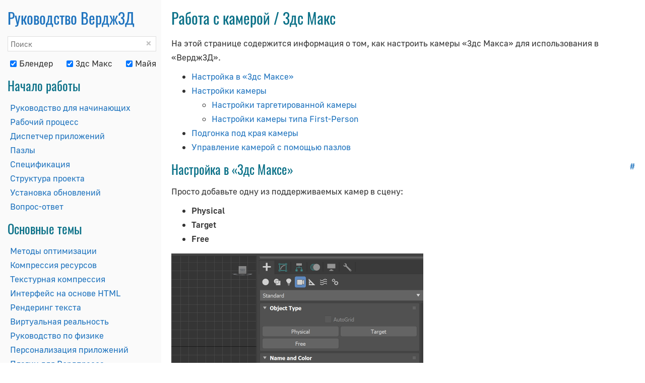

--- FILE ---
content_type: text/html
request_url: https://www.soft8soft.com/docs/manual/ru/max/Camera.html
body_size: 8113
content:
<!DOCTYPE html><html lang="ru"><head>
    <title>Вердж3Д для 3дс Макса: Работа с камерой — Софт Эйт Софт</title>
    <meta charset="utf-8">
    <meta name="description" content="Узнайте, как создавать и управлять камерами 3дс Макса для использования в Вердж3Д.">
    <base href="../../../">
    <script src="page.js"></script>
    <link type="text/css" rel="stylesheet" href="page.css">
  
        <meta name="viewport" content="width=device-width, initial-scale=1">
    
            <link rel="canonical" href="https://www.soft8soft.com/docs/manual/ru/max/Camera.html">

            <meta property="og:type" content="website">
            <meta property="og:title" content="Вердж3Д для 3дс Макса: Работа с камерой — Софт Эйт Софт">
            <meta property="og:description" content="Узнайте, как создавать и управлять камерами 3дс Макса для использования в Вердж3Д.">
            <meta property="og:image" content="https://www.soft8soft.com/docs/files/blank/manual_social_ru.png">
            <meta property="og:image:width" content="1200">
            <meta property="og:image:height" content="630">
            <meta property="og:url" content="https://www.soft8soft.com/docs/manual/ru/max/Camera.html">
            <meta property="og:site_name" content="Софт Эйт Софт">
            <meta property="og:locale" content="ru_RU">

            <meta name="twitter:card" content="summary_large_image">
            <meta name="twitter:title" content="Вердж3Д для 3дс Макса: Работа с камерой — Софт Эйт Софт">
            <meta name="twitter:description" content="Узнайте, как создавать и управлять камерами 3дс Макса для использования в Вердж3Д.">
            <meta name="twitter:image" content="https://www.soft8soft.com/docs/files/blank/manual_social_ru.png">
            <meta name="twitter:creator" content="@soft8soft">
        
        <link rel="apple-touch-icon" sizes="180x180" href="https://www.soft8soft.com/docs/files/icons/apple-touch-icon.png">
        <link rel="icon" type="image/png" sizes="48x48" href="https://www.soft8soft.com/docs/files/icons/favicon-48x48.png">
        <link rel="icon" type="image/png" sizes="32x32" href="https://www.soft8soft.com/docs/files/icons/favicon-32x32.png">
        <link rel="icon" type="image/png" sizes="16x16" href="https://www.soft8soft.com/docs/files/icons/favicon-16x16.png">
        <link rel="manifest" href="https://www.soft8soft.com/docs/files/icons/manifest.json">
        <link rel="mask-icon" href="https://www.soft8soft.com/docs/files/icons/safari-pinned-tab.svg" color="#0048a5">
    <script type="application/ld+json">[
                {
                    "@context": "https://schema.org/",
                    "@type": "ImageObject",
                    "contentUrl": "https://www.soft8soft.com/docs/files/camera-max/supported-camera-types.jpg",
                    "license": "https://creativecommons.org/licenses/by/4.0/",
                    "acquireLicensePage": "https://www.soft8soft.com/contact/",
                    "creditText": "Made by Verge3D developers",
                    "creator": {
                        "@type": "Organization",
                        "name": "Soft8Soft"
                    },
                    "copyrightNotice": "© 2025 Soft8Soft. All rights reserved."
                }
            ,
                {
                    "@context": "https://schema.org/",
                    "@type": "ImageObject",
                    "contentUrl": "https://www.soft8soft.com/docs/files/camera-max/camera-settings.jpg",
                    "license": "https://creativecommons.org/licenses/by/4.0/",
                    "acquireLicensePage": "https://www.soft8soft.com/contact/",
                    "creditText": "Made by Verge3D developers",
                    "creator": {
                        "@type": "Organization",
                        "name": "Soft8Soft"
                    },
                    "copyrightNotice": "© 2025 Soft8Soft. All rights reserved."
                }
            ,
                {
                    "@context": "https://schema.org/",
                    "@type": "ImageObject",
                    "contentUrl": "https://www.soft8soft.com/docs/files/camera-max/targeted-camera-settings.jpg",
                    "license": "https://creativecommons.org/licenses/by/4.0/",
                    "acquireLicensePage": "https://www.soft8soft.com/contact/",
                    "creditText": "Made by Verge3D developers",
                    "creator": {
                        "@type": "Organization",
                        "name": "Soft8Soft"
                    },
                    "copyrightNotice": "© 2025 Soft8Soft. All rights reserved."
                }
            ,
                {
                    "@context": "https://schema.org/",
                    "@type": "ImageObject",
                    "contentUrl": "https://www.soft8soft.com/docs/files/camera-max/firstperson-camera-settings.jpg",
                    "license": "https://creativecommons.org/licenses/by/4.0/",
                    "acquireLicensePage": "https://www.soft8soft.com/contact/",
                    "creditText": "Made by Verge3D developers",
                    "creator": {
                        "@type": "Organization",
                        "name": "Soft8Soft"
                    },
                    "copyrightNotice": "© 2025 Soft8Soft. All rights reserved."
                }
            ,
                {
                    "@context": "https://schema.org/",
                    "@type": "ImageObject",
                    "contentUrl": "https://www.soft8soft.com/docs/files/camera-max/firstperson-hide-render.jpg",
                    "license": "https://creativecommons.org/licenses/by/4.0/",
                    "acquireLicensePage": "https://www.soft8soft.com/contact/",
                    "creditText": "Made by Verge3D developers",
                    "creator": {
                        "@type": "Organization",
                        "name": "Soft8Soft"
                    },
                    "copyrightNotice": "© 2025 Soft8Soft. All rights reserved."
                }
            ,
                {
                    "@context": "https://schema.org/",
                    "@type": "ImageObject",
                    "contentUrl": "https://www.soft8soft.com/docs/files/lighting-max/fit-to-camera-edge-properties.jpg",
                    "license": "https://creativecommons.org/licenses/by/4.0/",
                    "acquireLicensePage": "https://www.soft8soft.com/contact/",
                    "creditText": "Made by Verge3D developers",
                    "creator": {
                        "@type": "Organization",
                        "name": "Soft8Soft"
                    },
                    "copyrightNotice": "© 2025 Soft8Soft. All rights reserved."
                }
            ]</script></head>
  <body>
       <nav id="panel" class="collapsed">
          <div class="h1-like"><a href="manual/ru/index.html">Руководство&nbsp;Вердж3Д</a></div>

          <a id="expandButton" href="#">
            <span></span>
            <span></span>
            <span></span>
          </a>

          <div>
            <input type="text" id="filterInput" placeholder="Поиск" autocapitalize="off" spellcheck="false">
            <div id="clearFilterButton">×</div>

            <div class="filter-flavor">
              <label class="filter-flavor-item" title="Показать/скрыть разделы, касающиеся Вердж3Д для Блендера"><input type="checkbox" data-flavor="blender" checked="">Блендер</label>
              <label class="filter-flavor-item" title="Показать/скрыть разделы, касающиеся Вердж3Д для 3дс Макса"><input type="checkbox" data-flavor="max" checked="">3дс Макс</label>
              <label class="filter-flavor-item" title="Показать/скрыть разделы, касающиеся Вердж3Д для Майи"><input type="checkbox" data-flavor="maya" checked="">Майя</label>
            </div>
          </div>

          <div id="content"><div><div class="h2-like">Начало работы</div><ul id="Начало_работы"><li><a href="manual/ru/introduction/Beginners-Guide.html" id="Начало_работы_Руководство_для_начинающих">Руководство для начинающих</a></li><li><a href="manual/ru/introduction/Workflow.html" id="Начало_работы_Рабочий_процесс">Рабочий процесс</a></li><li><a href="manual/ru/introduction/App-Manager.html" id="Начало_работы_Диспетчер_приложений">Диспетчер приложений</a></li><li><a href="manual/ru/introduction/Puzzles-Visual-Logic-Editor.html" id="Начало_работы_Пазлы">Пазлы</a></li><li><a href="manual/ru/introduction/Features.html" id="Начало_работы_Спецификация">Спецификация</a></li><li><a href="manual/ru/introduction/Project-Structure.html" id="Начало_работы_Структура_проекта">Структура проекта</a></li><li><a href="manual/ru/introduction/Updating.html" id="Начало_работы_Установка_обновлений">Установка обновлений</a></li><li><a href="manual/ru/introduction/FAQ.html" id="Начало_работы_Вопрос-ответ">Вопрос-ответ</a></li></ul></div><div><div class="h2-like">Основные темы</div><ul id="Основные_темы"><li><a href="manual/ru/introduction/Optimizing-WebGL-performance.html" id="Основные_темы_Методы_оптимизации">Методы оптимизации</a></li><li><a href="manual/ru/introduction/Asset-compression.html" id="Основные_темы_Компрессия_ресурсов">Компрессия ресурсов</a></li><li><a href="manual/ru/introduction/Texture-Compression.html" id="Основные_темы_Текстурная_компрессия">Текстурная компрессия</a></li><li><a href="manual/ru/introduction/HTML-based-user-interfaces.html" id="Основные_темы_Интерфейс_на_основе_HTML">Интерфейс на основе HTML</a></li><li><a href="manual/ru/introduction/Text-Rendering.html" id="Основные_темы_Рендеринг_текста">Рендеринг текста</a></li><li><a href="manual/ru/introduction/AR-VR-development.html" id="Основные_темы_Виртуальная_реальность">Виртуальная реальность</a></li><li><a href="manual/ru/introduction/Physics-Guide.html" id="Основные_темы_Руководство_по_физике">Руководство по физике</a></li><li><a href="manual/ru/introduction/Personalizing-Verge3D-Apps.html" id="Основные_темы_Персонализация_приложений">Персонализация приложений</a></li><li><a href="manual/ru/introduction/Wordpress-Plugin.html" id="Основные_темы_Плагин_для_Вордпресса">Плагин для Вордпресса</a></li><li><a href="manual/ru/introduction/Using-JavaScript.html" id="Основные_темы_Использование_Ява_Скрипта">Использование Ява Скрипта</a></li><li><a href="manual/ru/introduction/Creating-Desktop-Apps.html" id="Основные_темы_Создание_десктопных_приложений">Создание десктопных приложений</a></li><li><a href="manual/ru/introduction/Creating-Mobile-Apps.html" id="Основные_темы_Создание_мобильных_приложений">Создание мобильных приложений</a></li><li><a href="manual/ru/introduction/Creating-SCORM-Courses.html" id="Основные_темы_Создание_обучающих_приложений">Создание обучающих приложений</a></li><li><a href="manual/ru/introduction/Performance-Bottlenecks.html" id="Основные_темы_Поиск_проблем_с_производительностью">Поиск проблем с производительностью</a></li><li><a href="manual/ru/introduction/Hardware-Related-Issues.html" id="Основные_темы_Исправление_неполадок">Исправление неполадок</a></li><li><a href="manual/ru/introduction/Testing-Mobile-Browsers.html" id="Основные_темы_Тестирование_в_мобильных_браузерах">Тестирование в мобильных браузерах</a></li><li><a href="manual/ru/programmers_guide/Verge3D-Life-Cycle.html" id="Основные_темы_Периодичность_релизов">Периодичность релизов</a></li></ul></div><div><div class="h2-like">Блендер</div><ul id="Блендер"><li><a href="manual/ru/blender/Beginners-Guide.html" id="Блендер_Руководство_для_начинающих">Руководство для начинающих</a></li><li><a href="manual/ru/blender/Installation.html" id="Блендер_Установка">Установка</a></li><li><a href="manual/ru/blender/Material-System.html" id="Блендер_Обзор_системы_материалов">Обзор системы материалов</a></li><li><a href="manual/ru/blender/Lighting-and-Rendering.html" id="Блендер_Освещение_и_рендеринг">Освещение и рендеринг</a></li><li><a href="manual/ru/blender/Camera.html" id="Блендер_Камера">Камера</a></li><li><a href="manual/ru/blender/Shader-Nodes-Reference.html" id="Блендер_Обзор_шейдерных_нод">Обзор шейдерных нод</a></li><li><a href="manual/ru/blender/Animation.html" id="Блендер_Анимация">Анимация</a></li><li><a href="manual/ru/blender/Morphing.html" id="Блендер_Ключи_формы_(морфинг)">Ключи формы (морфинг)</a></li><li><a href="manual/ru/blender/Shadows.html" id="Блендер_Тени">Тени</a></li><li><a href="manual/ru/blender/Transparency.html" id="Блендер_Прозрачность">Прозрачность</a></li><li><a href="manual/ru/blender/Object-Constraints.html" id="Блендер_Ограничители">Ограничители</a></li><li><a href="manual/ru/blender/Material-Library.html" id="Блендер_Библиотеки_материалов">Библиотеки материалов</a></li><li><a href="manual/ru/blender/GLTF-Materials.html" id="Блендер_glTF-материалы">glTF-материалы</a></li></ul></div><div><div class="h2-like">3дс Макс</div><ul id="3дс_Макс"><li><a href="manual/ru/max/Beginners-Guide.html" id="3дс_Макс_Руководство_для_начинающих">Руководство для начинающих</a></li><li><a href="manual/ru/max/Installation.html" id="3дс_Макс_Установка">Установка</a></li><li><a href="manual/ru/max/Viewport-Render-Preview.html" id="3дс_Макс_Настройка_вьюпорта">Настройка вьюпорта</a></li><li><a href="manual/ru/max/Material-System.html" id="3дс_Макс_Обзор_системы_материалов">Обзор системы материалов</a></li><li><a href="manual/ru/max/Lighting-and-Rendering.html" id="3дс_Макс_Освещение_и_рендеринг">Освещение и рендеринг</a></li><li><a href="manual/ru/max/Camera.html" id="3дс_Макс_Камера">Камера</a></li><li><a href="manual/ru/max/Materials-Maps-Reference.html" id="3дс_Макс_Материалы_и_текстуры">Материалы и текстуры</a></li><li><a href="manual/ru/max/Animation.html" id="3дс_Макс_Анимация">Анимация</a></li><li><a href="manual/ru/max/Morphing.html" id="3дс_Макс_Морфинг">Морфинг</a></li><li><a href="manual/ru/max/Shadows.html" id="3дс_Макс_Тени">Тени</a></li><li><a href="manual/ru/max/Transparency.html" id="3дс_Макс_Прозрачность">Прозрачность</a></li><li><a href="manual/ru/max/Animation-Constraints.html" id="3дс_Макс_Анимационные_ограничители">Анимационные ограничители</a></li><li><a href="manual/ru/max/Material-Library.html" id="3дс_Макс_Библиотеки_материалов">Библиотеки материалов</a></li><li><a href="manual/ru/max/GLTF-Materials.html" id="3дс_Макс_glTF-материалы">glTF-материалы</a></li></ul></div><div><div class="h2-like">Майя</div><ul id="Майя"><li><a href="manual/ru/maya/Beginners-Guide.html" id="Майя_Руководство_для_начинающих">Руководство для начинающих</a></li><li><a href="manual/ru/maya/Installation.html" id="Майя_Установка">Установка</a></li><li><a href="manual/ru/maya/Viewport-Render-Preview.html" id="Майя_Настройка_вьюпорта">Настройка вьюпорта</a></li><li><a href="manual/ru/maya/Lighting-and-Rendering.html" id="Майя_Освещение_и_рендеринг">Освещение и рендеринг</a></li><li><a href="manual/ru/maya/Camera.html" id="Майя_Камера">Камера</a></li><li><a href="manual/ru/maya/Materials.html" id="Майя_Материалы_и_текстурные_ноды">Материалы и текстурные ноды</a></li><li><a href="manual/ru/maya/Animation.html" id="Майя_Анимация">Анимация</a></li><li><a href="manual/ru/maya/Blend-Shapes.html" id="Майя_Бленд_шейпы_(морфинг)">Бленд шейпы (морфинг)</a></li><li><a href="manual/ru/maya/Shadows.html" id="Майя_Тени">Тени</a></li><li><a href="manual/ru/maya/Transparency.html" id="Майя_Прозрачность">Прозрачность</a></li><li><a href="manual/ru/maya/Object-Constraints.html" id="Майя_Ограничители">Ограничители</a></li><li><a href="manual/ru/maya/Material-Library.html" id="Майя_Библиотеки_материалов">Библиотеки материалов</a></li><li><a href="manual/ru/maya/GLTF-Materials.html" id="Майя_glTF-материалы">glTF-материалы</a></li></ul></div><div><div class="h2-like">Пазлы</div><ul id="Пазлы"><li><a href="manual/ru/puzzles/Initialization.html" id="Пазлы_Инициализация">Инициализация</a></li><li><a href="manual/ru/puzzles/Events.html" id="Пазлы_События">События</a></li><li><a href="manual/ru/puzzles/Selectors.html" id="Пазлы_Селекторы">Селекторы</a></li><li><a href="manual/ru/puzzles/Objects.html" id="Пазлы_Объекты">Объекты</a></li><li><a href="manual/ru/puzzles/Materials.html" id="Пазлы_Материалы">Материалы</a></li><li><a href="manual/ru/puzzles/Animation.html" id="Пазлы_Анимация_и_ограничители">Анимация и ограничители</a></li><li><a href="manual/ru/puzzles/Camera.html" id="Пазлы_Камера_и_свет">Камера и свет</a></li><li><a href="manual/ru/puzzles/Scenes.html" id="Пазлы_Сцены">Сцены</a></li><li><a href="manual/ru/puzzles/Time.html" id="Пазлы_Время">Время</a></li><li><a href="manual/ru/puzzles/HTML.html" id="Пазлы_HTML">HTML</a></li><li><a href="manual/ru/puzzles/AR_VR.html" id="Пазлы_ВР/ДР">ВР/ДР</a></li><li><a href="manual/ru/puzzles/Sound.html" id="Пазлы_Аудио/видео">Аудио/видео</a></li><li><a href="manual/ru/puzzles/Physics.html" id="Пазлы_Физика">Физика</a></li><li><a href="manual/ru/puzzles/Postprocessing.html" id="Пазлы_Постпроцессинг">Постпроцессинг</a></li><li><a href="manual/ru/puzzles/Logic.html" id="Пазлы_Логические_операции">Логические операции</a></li><li><a href="manual/ru/puzzles/Loops.html" id="Пазлы_Циклы">Циклы</a></li><li><a href="manual/ru/puzzles/Text.html" id="Пазлы_Текст">Текст</a></li><li><a href="manual/ru/puzzles/Numbers.html" id="Пазлы_Числа">Числа</a></li><li><a href="manual/ru/puzzles/Lists.html" id="Пазлы_Списки">Списки</a></li><li><a href="manual/ru/puzzles/Dictionaries.html" id="Пазлы_Словари">Словари</a></li><li><a href="manual/ru/puzzles/Variables.html" id="Пазлы_Переменные">Переменные</a></li><li><a href="manual/ru/puzzles/Procedures.html" id="Пазлы_Процедуры">Процедуры</a></li><li><a href="manual/ru/puzzles/System.html" id="Пазлы_Системные">Системные</a></li><li><a href="manual/ru/puzzles/Advanced.html" id="Пазлы_Продвинутые">Продвинутые</a></li><li><a href="manual/ru/puzzles/ECommerce.html" id="Пазлы_Электронная_коммерция">Электронная коммерция</a></li><li><a href="manual/ru/puzzles/SCORM.html" id="Пазлы_Электронное_обучение">Электронное обучение</a></li><li><a href="manual/ru/puzzles/Library.html" id="Пазлы_Библиотеки">Библиотеки</a></li><li><a href="manual/ru/puzzles/Plugins.html" id="Пазлы_Плагины">Плагины</a></li></ul></div><div><div class="h2-like">Прочее</div><ul id="Прочее"><li><a href="manual/ru/programmers_guide/Terms.html" id="Прочее_Словарь_терминов">Словарь терминов</a></li></ul></div></div>
        </nav>
    <article>

    <h1>Работа с камерой / 3дс Макс</h1>

    <p>
      На этой странице содержится информация о том, как настроить камеры «3дс Макса» для использования в «Вердж3Д».
    </p>

    <!-- TOC -->
<ul><li><a href="manual/ru/max/Camera.html#setting_up_in_3ds_max">Настройка в «3дс Максе»</a></li><li><a href="manual/ru/max/Camera.html#camera_settings">Настройки камеры</a><ul><li><a href="manual/ru/max/Camera.html#targeted_camera_settings">Настройки таргетированной камеры</a></li><li><a href="manual/ru/max/Camera.html#firstperson_settings">Настройки камеры типа First-Person</a></li></ul></li><li><a href="manual/ru/max/Camera.html#fit_to_camera_edge">Подгонка под края камеры</a></li><li><a href="manual/ru/max/Camera.html#camera_control_with_puzzles">Управление камерой с помощью пазлов</a></li></ul><!-- /TOC -->


    <p><a href="manual/ru/max/Camera.html#setting_up_in_3ds_max" id="setting_up_in_3ds_max" class="permalink">#</a></p>

    <h2>Настройка в «3дс Максе»</h2>

    <p>
      Просто добавьте одну из поддерживаемых камер в сцену:
    </p>

    <ul>
      <li><strong>Physical</strong></li>
      <li><strong>Target</strong></li>
      <li><strong>Free</strong></li>
    </ul>

    <img src="files/camera-max/supported-camera-types.jpg" style="max-width: 500px">

    <p class="note">
      Масштабирование объекта камеры &gt; 100 или &lt; 100 не рекомендуется к использованию. Всегда выставляйте эту величину в 100.
    </p>


    <p><a href="manual/ru/max/Camera.html#camera_settings" id="camera_settings" class="permalink">#</a></p>

    <h2>Настройки камеры</h2>

    <p>
      Каждой камере в «3дс Максе» назначаются следующие настройки «Вердж3Д»:
    </p>

    <img src="files/camera-max/camera-settings.jpg" style="max-width: 360px">

    <dl>
      <dt>Viewport Fit</dt>
      <dd>
        Режим подгонки сенсора —&nbsp;как вьюпорт будет реагировать на изменения размеров (или ориентации устройства).
        <dl>
          <dt>Horizontal</dt>
          <dd>Горизонтальный тип подгонки сенсора. Этот режим рекомендован для <em>широких</em> сцен. Поскольку в этом режиме фиксируется горизонтальное поле зрения, широкая сцена не будет отсекаться ни в панорамной (десктопы/ноутбуки) ни в портретной (телефоны) ориентации.</dd>
          <dt>Vertical</dt>
          <dd>Вертикальный тип подгонки сенсора. В противоположность <strong>Horizontal</strong>, этот тип используется для <em>высоких</em> сцен.</dd>
        </dl>
      </dd>

      <dt>Allow Panning</dt>
      <dd>Включает/отключает панорамирование.</dd>

      <dt>Rot. Speed</dt>
      <dd>Коэффициент скорости вращения камеры.</dd>

      <dt>Mov. Speed</dt>
      <dd>Коэффициент скорости перемещения камеры.</dd>

      <dt>Targeted Camera Limits</dt>
      <dd>Настройки таргетированной камеры. Смотрите <a href="manual/ru/max/Camera.html#targeted_camera_settings">ниже</a>.</dd>

      <dt>First-Person</dt>
      <dd>Настройки камеры от первого лица. Смотрите <a href="manual/ru/max/Camera.html#firstperson_settings">ниже</a>.</dd>

      <dt>Disable Controls</dt>
      <dd>Отключает управление камерой. Указывается, если камера будет перемещаться с помощью анимации, пазлов или «Ява Скрипт».</dd>
    </dl>

    <p><a href="manual/ru/max/Camera.html#targeted_camera_settings" id="targeted_camera_settings" class="permalink">#</a></p>

    <h3>Настройки таргетированной камеры</h3>

    <p>
      Используйте следующие настройки для камер типа <strong>Target</strong> и тарегетированного режима для камеры типа <strong>Physical</strong>:
    </p>

    <img src="files/camera-max/targeted-camera-settings.jpg" style="max-width: 347px">

    <dl>
      <dt>Persp Min Dist, Persp Max Dist</dt>
      <dd>
        <p>
          Ограничения дистанции для <em>перспективной камеры</em>. В терминах «Вердж3Д», «увеличение-уменьшение» («зум») перспективной орбитальной камеры означает движение «вперёд-назад», поэтому указание ограничений дистанции также влияет на увеличение/уменьшение камеры.
        </p>
        <p class="note">
          Если вам требуется осуществлять «зум» посредством изменения поля зрения, так чтобы камера оставалась на месте, используйте пазл <a href="manual/ru/puzzles/Camera.html#set_camera_param">set camera param</a>.
        </p>
      </dd>

      <dt>Ortho Min Zoom, Ortho Max Zoom</dt>
      <dd>«Зум» ортографической камеры. В терминах «Вердж3Д», «зум» ортографической орбитальной камеры обозначает «сделать объём камеры больше-меньше». Сама камера при этом не перемещается.</dd>

      <dt>Min Vertical Angle, Max Vertical Angle</dt>
      <dd>Вертикальные (вверх-вниз) лимиты поворота камеры.</dd>

      <dt>Min Horizon Angle, Max Horizon Angle</dt>
      <dd>Горизонтальные (влево-вправо) лимиты поворота камеры.</dd>
    </dl>

    <p class="note">
      В пазлах и «Ява Скрипте» таргетированная камера называется «орбитальная».
    </p>

    <p><a href="manual/ru/max/Camera.html#firstperson_settings" id="firstperson_settings" class="permalink">#</a></p>

    <h3>Настройки камеры типа First-Person</h3>

    <p>
      Следующие настройки позволяют настроить камеру от первого лица (шутер от первого лица, ШПЛ).
    </p>

    <img src="files/camera-max/firstperson-camera-settings.jpg" style="max-width: 350px">

    <dl>
      <dt>Enabled</dt>
      <dd>Включает/выключает режим от первого лица.</dd>

      <dt>Collision Material</dt>
      <dd>
        <p>
          Материал коллизий, ограничивающий перемещение камеры. Зона над этим материалом доступна для перемещения, всё остальное пространство (включая места где нет геометрии) не доступно для перемещения. Если материал коллизий не указан, камера будет вести себя аналогично режиму свободного полёта.
        </p>
        <p>
          Если вам не нужно показывать материал коллизий, просто скройте его в «3дс Максе» (иконка с глазом).
        </p>
        <img src="files/camera-max/firstperson-hide-render.jpg" style="max-width: 315px">
      </dd>

      <dt>Gaze Level</dt>
      <dd>Уровень головы/глаз.</dd>

      <dt>Story Height</dt>
      <dd>Максимальный размер этажа. Указывается если требуется иметь несколько этажей на сцене, например для визуализации многоуровневого коттеджа или торгового центра.</dd>

      <dt>Enable PointerLock</dt>
      <dd>Включить функцию захвата указателя мыши (происходит при старте приложения). Функция работает следующим образом: при старте приложения пользователь кликает на любом месте экрана, далее происходит захват указателя и активируется режим управления камерой по движению мыши.</dd>
    </dl>

    <p class="note">
      Обработка коллизий камеры от первого лица осуществляется рантаймом «Вердж3Д», в силу чего активация <a href="manual/ru/introduction/App-Manager.html#Creating_Applications">модуля физического движка</a> не требуется.
    </p>

    <p>
      Смотрите другой пример с визуализацией объекта недвижимости, а именно земельного участка с домом — <a href="https://cdn.soft8soft.com/demo/max/firstperson_camera/firstperson_camera.html" target="_blank" rel="nofollow" title="Запустить демо-приложение «Объект недвижимости»">«Объект недвижимости»</a>.
    </p>


    <p><a href="manual/ru/max/Camera.html#fit_to_camera_edge" id="fit_to_camera_edge" class="permalink">#</a></p>

    <h2>Подгонка под края камеры</h2>

    <p>
      Подгонка под края камеры (называется <em>Fit to Camera Edge</em> в «3дс Максе») — функция «Вердж3Д» по отображению интерфейсных элементов, основанных на максовских объектах. Для 3Д-художников данный подход к созданию интерфейса пользователя будет более удобным, чем использование веб-вёрстки, основанной на HTML/CSS. Кроме того, в таком случае не потребуется использовать сторонние программы для веб-дизайна, применяя лишь знакомые техники, поддерживаемые в 3Д-редакторе: редактор шейдеров, освещение, анимация, морфинг и др. По сути данный подход предполагает использование «3дс Макса» как основного и единственного инструмента для создания всего веб-контента.
    </p>

    <p>
      Данная функция активируется, когда вы делаете любой объект дочерним к камере. После чего в вашем распоряжении оказываются следующие настройки на панели <strong>Verge3D Adv. Rendering Params</strong>:
    </p>

    <img src="files/lighting-max/fit-to-camera-edge-properties.jpg" style="max-width: 362px">

    <dl>
      <dt>Horizontal</dt>
      <dd>
        Горизонтальный край камеры для подгонки объекта. <strong>None</strong> — нет подгонки, <strong>Left</strong> — подгонка к левому краю, <strong>Right</strong> — подгонка к правому краю, <strong>Stretch</strong> — растянуть объект слева-направо на всю ширину.
      </dd>
      <dt>Vertical</dt>
      <dd>
        Вертикальный край камеры для подгонки объекта. <strong>None</strong> — нет подгонки, <strong>Top</strong> — подгонка к верхнему краю, <strong>Bottom</strong> — подгонка к нижнему краю, <strong>Stretch</strong> — растянуть объект сверху-вниз на всю высоту.
      </dd>
      <dt>Shape</dt>
      <dd>
        Форма объекта для подгонки. <strong>Box</strong> — использовать охватывающий прямоугольный параллелепипед («коробку»), <strong>Sphere</strong> — использовать охватывающую сферу, <strong>Point</strong> — считать что объект не имеет размеров и использовать его центр для подгонки.
      </dd>
      <dt>Fit Offset</dt>
      <dd>
        Дополнительное смещение, используемое для подгонки. По сути это смещение увеличивает размер объекта для подгонки (коробки или сферы) на указанное значение.
      </dd>
    </dl>


    <p><a href="manual/ru/max/Camera.html#camera_control_with_puzzles" id="camera_control_with_puzzles" class="permalink">#</a></p>

    <h2>Управление камерой с помощью пазлов</h2>

    <p>
      Используйте пазлы <a href="manual/ru/puzzles/Camera.html">камеры</a>, чтобы управлять камерой в реальном времени.
    </p>


    <h2>Остались вопросы?</h2>

    <p>
      Задайте их на нашем <a href="https://www.soft8soft.com/ru/форумы/" target="_blank">форуме</a>!
    </p>

  </article>


        <!-- Yandex.Metrika counter --> <script type="text/javascript"> (function(m,e,t,r,i,k,a){m[i]=m[i]||function(){(m[i].a=m[i].a||[]).push(arguments)}; m[i].l=1*new Date();k=e.createElement(t),a=e.getElementsByTagName(t)[0],k.async=1,k.src=r,a.parentNode.insertBefore(k,a)}) (window, document, "script", "https://mc.yandex.ru/metrika/tag.js", "ym"); ym(46001298, "init", { clickmap:true, trackLinks:true, accurateTrackBounce:true, webvisor:true, ecommerce:"dataLayer" }); ym(46001298, 'addFileExtension', 'xz');</script> <noscript>&lt;div&gt;&lt;img src="https://mc.yandex.ru/watch/46001298" style="position:absolute; left:-9999px;" alt="" /&gt;&lt;/div&gt;</noscript> <!-- /Yandex.Metrika counter -->
    
            <footer class="copyright">© <a href="https://www.soft8soft.com/ru" target="_blank">«Софт Эйт Софт» – трёхмерные решения для веба</a><div>Последнее обновление: 17 ноября 2025 г.</div></footer>
        </body></html>

--- FILE ---
content_type: text/css
request_url: https://www.soft8soft.com/docs/prettify/verge3d.css
body_size: 32
content:
pre .str, code .str { color: #8000ff; } /* string */
pre .kwd, code .kwd { color: #30b030; } /* keyword */
pre .com, code .com { color: #999999; } /* comment */
pre .typ, code .typ { color: #2194ce; } /* type */
pre .lit, code .lit { color: #ff0080; } /* literal */
pre .pun, code .pun { color: #888888; } /* punctuation */
pre .pln, code .pln { color: #444444; } /* plaintext */
pre .dec, code .dec { color: #22c0c4; } /* decimal */

pre.prettyprint, code.prettyprint, code.raw {
    background-color: #f9f9f9;
    font-family: 'Ubuntu Sans Mono';
}


--- FILE ---
content_type: text/javascript
request_url: https://www.soft8soft.com/docs/page.js
body_size: 2384
content:

let list = null;
const pageProperties = [];
const titles = {};
const categoryElements = [];

function loadJSON(path, callback) {
    var xobj = new XMLHttpRequest();
    xobj.overrideMimeType('application/json');
    xobj.open('GET', path, true);

    xobj.onreadystatechange = function() {
        if (xobj.readyState === 4 && xobj.status === 200) {
            callback(JSON.parse(xobj.responseText));
        }
    };
    xobj.send(null);
}

function onDocumentLoad() {

    // handle code snippets formatting

    var elements = document.getElementsByTagName('code');

    for (var i = 0; i < elements.length; i++) {

        var element = elements[i];

        var text = element.textContent.trim();
        text = text.replace(/^    /gm, '');

        element.textContent = text;
    }


    // syntax highlighting

    const pathname = window.location.pathname;
    const styleBase = document.createElement('link');
    styleBase.href = pathname.substring(0, pathname.indexOf('docs') + 4) + '/prettify/prettify.css';
    styleBase.rel = 'stylesheet';

    const styleCustom = document.createElement('link');
    styleCustom.href = pathname.substring(0, pathname.indexOf('docs') + 4) + '/prettify/verge3d.css';
    styleCustom.rel = 'stylesheet';

    document.head.appendChild(styleBase);
    document.head.appendChild(styleCustom);

    const prettify = document.createElement('script');
    prettify.src = pathname.substring(0, pathname.indexOf('docs') + 4) + '/prettify/prettify.js';

    prettify.onload = function() {

        const elements = document.getElementsByTagName('code');

        for (let i = 0; i < elements.length; i++) {
            const e = elements[i];
            if (!e.className.includes('raw'))
                e.className += ' prettyprint';
        }

        prettyPrint();

    };

    document.head.appendChild(prettify);


    const language = document.getElementsByTagName('html')[0].lang;

    const localList = list[language];

    for (const section in localList) {

        const categories = localList[section];

        for (const category in categories) {

            const pages = categories[category];

            for (const pageName in pages) {

                const pageURL = pages[pageName] + '.html';
                const linkElement = document.querySelector('nav#panel [href="' + pageURL + '"]');
                if (!linkElement)
                    continue;

                // Gather the main properties for the current subpage
                pageProperties.push({
                    pageName: pageName,
                    section: section,
                    category: category,
                    pageURL: pageURL,
                    linkElement: linkElement
                });

                // Gather the document titles (used for easy access on browser navigation)
                titles[pageURL] = pageName;

            }

            // Gather the category elements for easy access on filtering

            const categoryContent = document.getElementById(category.replace(/[' ]/g, '_'));
            if (categoryContent)
                categoryElements.push(categoryContent);
        }
    }


    // hamburger button (on mobile devices)

    document.getElementById('expandButton').onclick = function(event) {
        event.preventDefault();
        panel.classList.toggle('collapsed');
        document.body.classList.toggle('unscrollable');
    };


    // package flavors checkers

    let uncheckedFlavorsSaved = [];
    if (localStorage.v3dDocUncheckedFlavors)
        uncheckedFlavorsSaved = JSON.parse(localStorage.v3dDocUncheckedFlavors);

    document.querySelectorAll('label.filter-flavor-item input').forEach(checkbox => {
        // restore unchecked
        if (uncheckedFlavorsSaved.includes(checkbox.dataset.flavor))
            checkbox.checked = false;

        // assign event listener
        checkbox.addEventListener('change', () => {
            updateFilter();

            // save unchecked
            const uncheckedFlavors = getUncheckedFlavors();
            localStorage.setItem('v3dDocUncheckedFlavors', JSON.stringify(uncheckedFlavors));
        })
    });

    updateFilter();


    // search/filter input field

    const filterInput = document.getElementById('filterInput');

    filterInput.addEventListener('input', () => {
        updateFilter();
    });

    // filter esc

    filterInput.addEventListener('keydown', (event) => {
        if (event.keyCode == 27) {
            filterInput.value = '';
            updateFilter();
        }
    });

    // filter clear button

    document.getElementById('clearFilterButton').addEventListener('click', (event) => {
        event.preventDefault();

        filterInput.value = '';
        updateFilter();
    });

};


document.addEventListener('DOMContentLoaded', function() {
    loadJSON('list.json', function(loadedList) {
        list = loadedList;
        onDocumentLoad();
    });
}, false);

function restorePanelScroll() {
    if (localStorage.v3dDocScrollPosition) {
        var panel = document.querySelector('#panel');

        if (panel.clientHeight > 100)
            panel.scrollTop = localStorage.getItem('v3dDocScrollPosition');
    }
}

function savePanelScroll() {
    const v3dDocScrollPosition = document.querySelector('#panel').scrollTop;
    localStorage.setItem('v3dDocScrollPosition', v3dDocScrollPosition);
}


if (/Safari/.test(navigator.userAgent) && !/Chrome/.test(navigator.userAgent)) {
    // Safari
    document.addEventListener('DOMContentLoaded', () => {
        restorePanelScroll();
        document.querySelector('#panel').addEventListener('scroll', savePanelScroll);
    });
} else {
    // Chrome etc
    document.fonts.addEventListener('loadingdone', restorePanelScroll);
    window.addEventListener('unload', savePanelScroll);
}


function getUncheckedFlavors() {
    return Array.from(document.querySelectorAll('label.filter-flavor-item input:not(:checked)'))
            .map(elem => elem.dataset.flavor);
}

// filtering

function updateFilter() {

    const filterInput = document.getElementById('filterInput');
    const searchLine = new RegExp(filterInput.value, 'gi');
    const uncheckedFlavors = getUncheckedFlavors();

    pageProperties.forEach(prop => {

        let pageName = prop.pageName;
        const linkElement = prop.linkElement;

        const itemClassList = linkElement.parentElement.classList;
        // third value from URL, e.g. manual/en/blender/... => blender
        const pageFlavorMatch = prop.pageURL.match(/^\w+\/\w+\/(\w+)/)[1];

        const showItem = !uncheckedFlavors.includes(pageFlavorMatch);
        const filterResults = pageName.match(searchLine);

        if (showItem && filterResults && filterResults.length > 0) {

            // accentuate matching characters

            for (let i = 0; i < filterResults.length; i++) {

                const result = filterResults[i];

                if (result !== '') {
                    pageName = pageName.replace(result, '<b>' + result + '</b>');
                }

            }

            itemClassList.remove('hidden');
            linkElement.innerHTML = pageName;

        } else {

            // hide all non-matching page names

            itemClassList.add('hidden');

        }

    });

    displayFilteredPanel();

}

function displayFilteredPanel() {

    // Show/hide categories depending on their content
    // First check if at least one page in this category is not hidden

    categoryElements.forEach(function(category) {

        var pages = category.children;
        var pagesLength = pages.length;
        var sectionClassList = category.parentElement.classList;

        var hideCategory = true;

        for (var i = 0; i < pagesLength; i++) {

            var pageClassList = pages[i].classList;

            if (!pageClassList.contains('hidden')) {

                hideCategory = false;

            }

        }

        // If and only if all page names are hidden, hide the whole category

        if (hideCategory) {

            sectionClassList.add('hidden');

        } else {

            sectionClassList.remove('hidden');

        }

    });

}

window.addEventListener('DOMContentLoaded', (event) => {
    if (window.location.href.indexOf('/ru/') > -1) {
        document.body.querySelector('nav#panel').style.padding = '0px 10px 0px 15px';
        document.body.querySelectorAll('nav#panel ul').forEach(e => { e.style.marginLeft = '5px' });
        document.body.querySelectorAll('strong, dt').forEach(e => { e.style.fontSize = '17px' });
    }
});


--- FILE ---
content_type: image/svg+xml
request_url: https://www.soft8soft.com/docs/files/icons/note_icon.svg
body_size: 6093
content:
<?xml version="1.0" encoding="UTF-8" standalone="no"?>
<!-- Created with Inkscape (http://www.inkscape.org/) -->

<svg
   width="20"
   height="20"
   viewBox="0 0 5.2916667 5.2916667"
   version="1.1"
   id="svg4407"
   inkscape:version="1.1.2 (b8e25be833, 2022-02-05)"
   sodipodi:docname="notes_icon.svg"
   xmlns:inkscape="http://www.inkscape.org/namespaces/inkscape"
   xmlns:sodipodi="http://sodipodi.sourceforge.net/DTD/sodipodi-0.dtd"
   xmlns:xlink="http://www.w3.org/1999/xlink"
   xmlns="http://www.w3.org/2000/svg"
   xmlns:svg="http://www.w3.org/2000/svg"
   xmlns:rdf="http://www.w3.org/1999/02/22-rdf-syntax-ns#"
   xmlns:cc="http://creativecommons.org/ns#"
   xmlns:dc="http://purl.org/dc/elements/1.1/">
  <defs
     id="defs4401">
    <linearGradient
       id="linearGradient6179">
      <stop
         id="stop6175"
         offset="0"
         style="stop-color:#14ae58;stop-opacity:1" />
      <stop
         id="stop6177"
         offset="1"
         style="stop-color:#43e093;stop-opacity:1" />
    </linearGradient>
    <linearGradient
       id="linearGradient1935"
       inkscape:collect="always">
      <stop
         id="stop1931"
         offset="0"
         style="stop-color:#dbdbdb;stop-opacity:1" />
      <stop
         id="stop1933"
         offset="1"
         style="stop-color:#ffffff;stop-opacity:1" />
    </linearGradient>
    <linearGradient
       inkscape:collect="always"
       xlink:href="#linearGradient1935"
       id="linearGradient4985"
       x1="4.2322721"
       y1="65.823776"
       x2="12.521172"
       y2="56.894089"
       gradientUnits="userSpaceOnUse"
       gradientTransform="translate(18.594628,-1.632148)" />
    <linearGradient
       inkscape:collect="always"
       xlink:href="#linearGradient1935"
       id="linearGradient5146"
       gradientUnits="userSpaceOnUse"
       x1="5.6470833"
       y1="73.281136"
       x2="11.827924"
       y2="65.343636"
       gradientTransform="translate(18.648419,38.181878)" />
    <linearGradient
       inkscape:collect="always"
       xlink:href="#linearGradient1935"
       id="linearGradient5186"
       gradientUnits="userSpaceOnUse"
       gradientTransform="translate(18.354274,38.059316)"
       x1="4.8394475"
       y1="89.146431"
       x2="12.297809"
       y2="81.605804" />
    <linearGradient
       inkscape:collect="always"
       xlink:href="#linearGradient1935"
       id="linearGradient5226"
       x1="-31.647053"
       y1="111.2722"
       x2="-23.21524"
       y2="102.94675"
       gradientUnits="userSpaceOnUse"
       gradientTransform="translate(53.943473,32.418764)" />
    <linearGradient
       inkscape:collect="always"
       xlink:href="#linearGradient1935"
       id="linearGradient5290"
       x1="5.0514431"
       y1="209.68726"
       x2="12.149689"
       y2="202.16107"
       gradientUnits="userSpaceOnUse"
       gradientTransform="translate(18.326409,-34.654509)" />
    <linearGradient
       gradientTransform="matrix(0.98516531,0,0,0.99999997,-228.87277,184.58631)"
       gradientUnits="userSpaceOnUse"
       y2="99.473969"
       x2="228.73648"
       y1="105.27372"
       x1="224.1391"
       id="linearGradient2812"
       xlink:href="#linearGradient2810" />
    <linearGradient
       id="linearGradient2810">
      <stop
         id="stop2806"
         offset="0"
         style="stop-color:#1458ae;stop-opacity:1;" />
      <stop
         id="stop2808"
         offset="1"
         style="stop-color:#4388e0;stop-opacity:1" />
    </linearGradient>
    <linearGradient
       inkscape:collect="always"
       xlink:href="#linearGradient6179"
       id="linearGradient5999"
       gradientUnits="userSpaceOnUse"
       gradientTransform="matrix(0.70366826,0,0,0.71426413,-156.21403,210.41492)"
       x1="224.1391"
       y1="105.27372"
       x2="228.73648"
       y2="99.473969" />
  </defs>
  <sodipodi:namedview
     id="base"
     pagecolor="#ffffff"
     bordercolor="#666666"
     borderopacity="1.0"
     inkscape:pageopacity="0.0"
     inkscape:pageshadow="2"
     inkscape:zoom="17.486424"
     inkscape:cx="15.812267"
     inkscape:cy="8.1205854"
     inkscape:document-units="mm"
     inkscape:current-layer="layer1"
     showgrid="false"
     units="px"
     inkscape:window-width="1920"
     inkscape:window-height="1177"
     inkscape:window-x="1912"
     inkscape:window-y="-8"
     inkscape:window-maximized="1"
     inkscape:pagecheckerboard="0" />
  <metadata
     id="metadata4404">
    <rdf:RDF>
      <cc:Work
         rdf:about="">
        <dc:format>image/svg+xml</dc:format>
        <dc:type
           rdf:resource="http://purl.org/dc/dcmitype/StillImage" />
      </cc:Work>
    </rdf:RDF>
  </metadata>
  <g
     inkscape:label="Layer 1"
     inkscape:groupmode="layer"
     id="layer1"
     transform="translate(0,-281.12498)">
    <path
       style="fill:url(#linearGradient5999);fill-opacity:1;stroke:none;stroke-width:0.185095;stroke-miterlimit:4;stroke-dasharray:none;stroke-opacity:1"
       d="m 2.6572753,281.12499 c -0.3375778,-0.001 -0.6756701,0.1589 -1.230231,0.48057 -1.10910792,0.64336 -1.23235298,0.85745 -1.23798231,2.1541 -0.00565,1.29666 0.11570751,1.51189 1.21915781,2.16518 1.1034505,0.65332 1.3472941,0.65443 2.456402,0.0111 1.1091008,-0.64336 1.2323538,-0.85744 1.2379823,-2.1541 0.00566,-1.29666 -0.1157075,-1.51188 -1.2191579,-2.16518 C 3.331714,281.29 2.9948461,281.12644 2.6572753,281.12501 Z"
       id="path10271" />
    <path
       d="m 2.2247038,282.46038 q -0.00418,-0.0815 0.05434,-0.14003 0.06061,-0.0585 0.1421197,-0.0585 h 0.449349 q 0.08151,0 0.1400297,0.0585 0.06061,0.0585 0.05643,0.14003 l -0.05852,1.71588 q -0.00418,0.0815 -0.06061,0.13794 -0.05643,0.0543 -0.1358497,0.0543 H 2.4817732 q -0.08151,0 -0.1379397,-0.0543 -0.05434,-0.0564 -0.05852,-0.13794 z m 0.5517587,2.12134 q 0.2821493,0 0.2821493,0.28424 v 0.13167 q 0,0.13167 -0.07315,0.20691 -0.07106,0.0752 -0.2089995,0.0752 H 2.5193931 q -0.1379397,0 -0.2110895,-0.0752 -0.07106,-0.0752 -0.07106,-0.20691 v -0.13167 q 0,-0.13794 0.07315,-0.21109 0.07315,-0.0731 0.2089995,-0.0731 z"
       style="font-size:4.28031px;line-height:1.25;font-family:'Days One';-inkscape-font-specification:'Days One';stroke-width:0.107008;fill:#ffffff;fill-opacity:1"
       id="path4417" />
  </g>
</svg>
